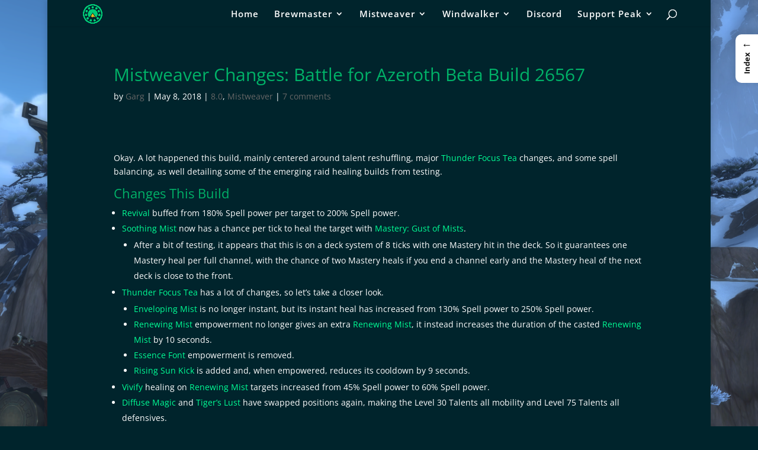

--- FILE ---
content_type: text/html; charset=utf-8
request_url: https://www.google.com/recaptcha/api2/aframe
body_size: 267
content:
<!DOCTYPE HTML><html><head><meta http-equiv="content-type" content="text/html; charset=UTF-8"></head><body><script nonce="O6oNNZwkqZhq__Fo6sP0yA">/** Anti-fraud and anti-abuse applications only. See google.com/recaptcha */ try{var clients={'sodar':'https://pagead2.googlesyndication.com/pagead/sodar?'};window.addEventListener("message",function(a){try{if(a.source===window.parent){var b=JSON.parse(a.data);var c=clients[b['id']];if(c){var d=document.createElement('img');d.src=c+b['params']+'&rc='+(localStorage.getItem("rc::a")?sessionStorage.getItem("rc::b"):"");window.document.body.appendChild(d);sessionStorage.setItem("rc::e",parseInt(sessionStorage.getItem("rc::e")||0)+1);localStorage.setItem("rc::h",'1769241424801');}}}catch(b){}});window.parent.postMessage("_grecaptcha_ready", "*");}catch(b){}</script></body></html>

--- FILE ---
content_type: text/css
request_url: https://www.peakofserenity.com/wp-content/et-cache/global/et-divi-customizer-global.min.css?ver=1761966192
body_size: 2818
content:
body,.et_pb_column_1_2 .et_quote_content blockquote cite,.et_pb_column_1_2 .et_link_content a.et_link_main_url,.et_pb_column_1_3 .et_quote_content blockquote cite,.et_pb_column_3_8 .et_quote_content blockquote cite,.et_pb_column_1_4 .et_quote_content blockquote cite,.et_pb_blog_grid .et_quote_content blockquote cite,.et_pb_column_1_3 .et_link_content a.et_link_main_url,.et_pb_column_3_8 .et_link_content a.et_link_main_url,.et_pb_column_1_4 .et_link_content a.et_link_main_url,.et_pb_blog_grid .et_link_content a.et_link_main_url,body .et_pb_bg_layout_light .et_pb_post p,body .et_pb_bg_layout_dark .et_pb_post p{font-size:14px}.et_pb_slide_content,.et_pb_best_value{font-size:15px}body{color:#ffffff}h1,h2,h3,h4,h5,h6{color:#00b268}#et_search_icon:hover,.mobile_menu_bar:before,.mobile_menu_bar:after,.et_toggle_slide_menu:after,.et-social-icon a:hover,.et_pb_sum,.et_pb_pricing li a,.et_pb_pricing_table_button,.et_overlay:before,.entry-summary p.price ins,.et_pb_member_social_links a:hover,.et_pb_widget li a:hover,.et_pb_filterable_portfolio .et_pb_portfolio_filters li a.active,.et_pb_filterable_portfolio .et_pb_portofolio_pagination ul li a.active,.et_pb_gallery .et_pb_gallery_pagination ul li a.active,.wp-pagenavi span.current,.wp-pagenavi a:hover,.nav-single a,.tagged_as a,.posted_in a{color:#1da586}.et_pb_contact_submit,.et_password_protected_form .et_submit_button,.et_pb_bg_layout_light .et_pb_newsletter_button,.comment-reply-link,.form-submit .et_pb_button,.et_pb_bg_layout_light .et_pb_promo_button,.et_pb_bg_layout_light .et_pb_more_button,.et_pb_contact p input[type="checkbox"]:checked+label i:before,.et_pb_bg_layout_light.et_pb_module.et_pb_button{color:#1da586}.footer-widget h4{color:#1da586}.et-search-form,.nav li ul,.et_mobile_menu,.footer-widget li:before,.et_pb_pricing li:before,blockquote{border-color:#1da586}.et_pb_counter_amount,.et_pb_featured_table .et_pb_pricing_heading,.et_quote_content,.et_link_content,.et_audio_content,.et_pb_post_slider.et_pb_bg_layout_dark,.et_slide_in_menu_container,.et_pb_contact p input[type="radio"]:checked+label i:before{background-color:#1da586}.container,.et_pb_row,.et_pb_slider .et_pb_container,.et_pb_fullwidth_section .et_pb_title_container,.et_pb_fullwidth_section .et_pb_title_featured_container,.et_pb_fullwidth_header:not(.et_pb_fullscreen) .et_pb_fullwidth_header_container{max-width:960px}.et_boxed_layout #page-container,.et_boxed_layout.et_non_fixed_nav.et_transparent_nav #page-container #top-header,.et_boxed_layout.et_non_fixed_nav.et_transparent_nav #page-container #main-header,.et_fixed_nav.et_boxed_layout #page-container #top-header,.et_fixed_nav.et_boxed_layout #page-container #main-header,.et_boxed_layout #page-container .container,.et_boxed_layout #page-container .et_pb_row{max-width:1120px}a{color:#00ff96}#main-header,#main-header .nav li ul,.et-search-form,#main-header .et_mobile_menu{background-color:#00242c}.nav li ul{border-color:#00ff96}.et_secondary_nav_enabled #page-container #top-header{background-color:#1da586!important}#et-secondary-nav li ul{background-color:#1da586}.et_header_style_centered .mobile_nav .select_page,.et_header_style_split .mobile_nav .select_page,.et_nav_text_color_light #top-menu>li>a,.et_nav_text_color_dark #top-menu>li>a,#top-menu a,.et_mobile_menu li a,.et_nav_text_color_light .et_mobile_menu li a,.et_nav_text_color_dark .et_mobile_menu li a,#et_search_icon:before,.et_search_form_container input,span.et_close_search_field:after,#et-top-navigation .et-cart-info{color:#ffffff}.et_search_form_container input::-moz-placeholder{color:#ffffff}.et_search_form_container input::-webkit-input-placeholder{color:#ffffff}.et_search_form_container input:-ms-input-placeholder{color:#ffffff}#top-menu li a{font-size:15px}body.et_vertical_nav .container.et_search_form_container .et-search-form input{font-size:15px!important}#top-menu li a,.et_search_form_container input{letter-spacing:1px}.et_search_form_container input::-moz-placeholder{letter-spacing:1px}.et_search_form_container input::-webkit-input-placeholder{letter-spacing:1px}.et_search_form_container input:-ms-input-placeholder{letter-spacing:1px}#top-menu li.current-menu-ancestor>a,#top-menu li.current-menu-item>a,#top-menu li.current_page_item>a{color:#09f7bb}#main-footer{background-color:#00242c}#footer-widgets .footer-widget a,#footer-widgets .footer-widget li a,#footer-widgets .footer-widget li a:hover{color:#00ff96}.footer-widget{color:#00ff96}#main-footer .footer-widget h4,#main-footer .widget_block h1,#main-footer .widget_block h2,#main-footer .widget_block h3,#main-footer .widget_block h4,#main-footer .widget_block h5,#main-footer .widget_block h6{color:#00ff96}.footer-widget li:before{border-color:#00ff96}#et-footer-nav .bottom-nav li.current-menu-item a{color:#00b268}#footer-info,#footer-info a{color:#00b268}#footer-info,#footer-info a{font-weight:bold;font-style:normal;text-transform:none;text-decoration:none}body .et_pb_button{border-radius:5px}body.et_pb_button_helper_class .et_pb_button,body.et_pb_button_helper_class .et_pb_module.et_pb_button{}body .et_pb_bg_layout_light.et_pb_button:hover,body .et_pb_bg_layout_light .et_pb_button:hover,body .et_pb_button:hover{border-radius:25px;letter-spacing:4px}@media only screen and (min-width:981px){.et_pb_row{padding:1% 0}.et_header_style_left #et-top-navigation,.et_header_style_split #et-top-navigation{padding:15px 0 0 0}.et_header_style_left #et-top-navigation nav>ul>li>a,.et_header_style_split #et-top-navigation nav>ul>li>a{padding-bottom:15px}.et_header_style_split .centered-inline-logo-wrap{width:30px;margin:-30px 0}.et_header_style_split .centered-inline-logo-wrap #logo{max-height:30px}.et_pb_svg_logo.et_header_style_split .centered-inline-logo-wrap #logo{height:30px}.et_header_style_centered #top-menu>li>a{padding-bottom:5px}.et_header_style_slide #et-top-navigation,.et_header_style_fullscreen #et-top-navigation{padding:6px 0 6px 0!important}.et_header_style_centered #main-header .logo_container{height:30px}#logo{max-height:75%}.et_pb_svg_logo #logo{height:75%}.et_header_style_centered.et_hide_primary_logo #main-header:not(.et-fixed-header) .logo_container,.et_header_style_centered.et_hide_fixed_logo #main-header.et-fixed-header .logo_container{height:5.4px}.et_fixed_nav #page-container .et-fixed-header#top-header{background-color:#00242c!important}.et_fixed_nav #page-container .et-fixed-header#top-header #et-secondary-nav li ul{background-color:#00242c}.et-fixed-header #top-menu a,.et-fixed-header #et_search_icon:before,.et-fixed-header #et_top_search .et-search-form input,.et-fixed-header .et_search_form_container input,.et-fixed-header .et_close_search_field:after,.et-fixed-header #et-top-navigation .et-cart-info{color:#d9d9d9!important}.et-fixed-header .et_search_form_container input::-moz-placeholder{color:#d9d9d9!important}.et-fixed-header .et_search_form_container input::-webkit-input-placeholder{color:#d9d9d9!important}.et-fixed-header .et_search_form_container input:-ms-input-placeholder{color:#d9d9d9!important}.et-fixed-header #top-menu li.current-menu-ancestor>a,.et-fixed-header #top-menu li.current-menu-item>a,.et-fixed-header #top-menu li.current_page_item>a{color:#00ff96!important}}@media only screen and (min-width:1200px){.et_pb_row{padding:12px 0}.et_pb_section{padding:48px 0}.single.et_pb_pagebuilder_layout.et_full_width_page .et_post_meta_wrapper{padding-top:36px}.et_pb_fullwidth_section{padding:0}}@font-face{font-family:ETmodules;font-display:block;src:url(//www.peakofserenity.com/wp-content/themes/Divi/core/admin/fonts/modules/all/modules.eot);src:url(//www.peakofserenity.com/wp-content/themes/Divi/core/admin/fonts/modules/all/modules.eot?#iefix) format("embedded-opentype"),url(//www.peakofserenity.com/wp-content/themes/Divi/core/admin/fonts/modules/all/modules.ttf) format("truetype"),url(//www.peakofserenity.com/wp-content/themes/Divi/core/admin/fonts/modules/all/modules.woff) format("woff"),url(//www.peakofserenity.com/wp-content/themes/Divi/core/admin/fonts/modules/all/modules.svg#ETmodules) format("svg");font-weight:400;font-style:normal}.dwqa-single-question .dwqa-comment-author .avatar{width:32px}.et_fixed_nav.et_show_nav.et_header_style_centered #page-container{padding-top:40px}#stream{width:50%;float:center}#chat{width:25%;float:right}.et_divi_100_custom_back_to_top .et_pb_scroll_top{background:#1da586!important}@media all and (max-width:980px){.et_fixed_nav.et_show_nav.et_header_style_centered #page-container{padding-top:92px}#page-container,#main-header{width:100%!important;background-color:#00242C}.et_pb_container{width:100%!important}.et_pb_more_button,.et_pb_button{font-size:14px!important}}.nav .single .et_pb_row.et_pb_row_0{margin:50px!important}li ul{padding:0px}.sharedaddy{padding:0 48px}.et_pb_widget a,.et_pb_title_meta_container,p.et_pb_title_meta_container a,.et_pb_toggle_open,.et_pb_toggle_title{color:lightgray!important}.et_pb_widget a:hover,p.et_pb_title_meta_container a:hover{color:#00ff96}#main-content,#entry-content,#page-container,.et_pb_section,.et_pb_module,.et_pb_tab,.et_pb_column,.et_pb_row{background:#00242C!important;background-color:#00242C!important;padding:-10px}.mw-page h1,.mw-page h2,.mw-page h3,.mw-page h4,.mw-page h5,.mw-page h6{color:#ff8153!important}.mw-page a{color:#ffaf7d!important}.mw-page a:hover{color:#ff6c3d!important}.mw-page.et_pb_tabs_controls li.et_pb_tab_active{background-color:#ce4723!important}.mw-page .et_pb_tabs,.mw-page .et_pb_wc_tabs{border:1px solid #ff8153!important}.mw-page ul.et_pb_tabs_controls{background-color:transparent!important}.mw-page .et_pb_tabs_controls li{border-right:1px solid #ff8153!important}.mw-page ul.et_pb_tabs_controls::after{border-top:1px solid #ff8153!important}.mw-page #top-menu a{color:#d9d9d9!important}.mw-page .et_pb_tab_active a{color:#fff!important}.mw-page .nav li ul{border-color:#ff8146!important}.mw-page .et-fixed-header #top-menu li.current-menu-ancestor>a,.mw-page .et-fixed-header #top-menu li.current-menu-item>a{color:#ff6f3e!important}.mw-page #top-menu li.current-menu-ancestor>a,.mw-page #top-menu li.current-menu-item>a,.mw-page .et_color_scheme_red #top-menu li.current-menu-ancestor>a,.mw-page .et_color_scheme_red #top-menu li.current-menu-item>a,.mw-page .et_color_scheme_pink #top-menu li.current-menu-ancestor>a,.mw-page .et_color_scheme_pink #top-menu li.current-menu-item>a,.mw-page .et_color_scheme_orange #top-menu li.current-menu-ancestor>a,.mw-page .et_color_scheme_orange #top-menu li.current-menu-item>a,.mw-page .et_color_scheme_green #top-menu li.current-menu-ancestor>a,.mw-page .et_color_scheme_green #top-menu li.current-menu-item>a{color:#ff6f3e!important}.mw-page .et_pb_tabs_controls li.et_pb_tab_active{background-color:#ff8153!important}.mw-page .et_pb_tabs_controls li a{color:#fff!important}.mw-page .toc_widget_list a{color:#fff!important}.mw-page .et_pb_toggle_title::before{color:#ff8153!important}.mw-page blockquote{border-color:#ff8153!important}.ww-page h1,.ww-page h2,.ww-page h3,.ww-page h4,.ww-page h5,.ww-page h6{color:#b0cef4!important}.ww-page a{color:#b0cef4!important}.ww-page a:hover{color:#7a99c9!important}.ww-page.et_pb_tabs_controls li.et_pb_tab_active{background-color:#7a99c9!important}.ww-page .et_pb_tabs,.ww-page .et_pb_wc_tabs{border:1px solid #b0cef4!important}.ww-page ul.et_pb_tabs_controls{background-color:transparent!important}.ww-page .et_pb_tabs_controls li{border-right:1px solid #b0cef4!important}.ww-page ul.et_pb_tabs_controls::after{border-top:1px solid #b0cef4!important}.ww-page #top-menu a{color:#d9d9d9!important}.ww-page .et_pb_tab_active a{color:#fff!important}.ww-page .nav li ul{border-color:#7a99c9!important}.ww-page .et-fixed-header #top-menu li.current-menu-ancestor>a,.ww-page .et-fixed-header #top-menu li.current-menu-item>a{color:#7a99c9!important}.ww-page #top-menu li.current-menu-ancestor>a,.ww-page #top-menu li.current-menu-item>a,.ww-page .et_color_scheme_red #top-menu li.current-menu-ancestor>a,.ww-page .et_color_scheme_red #top-menu li.current-menu-item>a,.ww-page .et_color_scheme_pink #top-menu li.current-menu-ancestor>a,.ww-page .et_color_scheme_pink #top-menu li.current-menu-item>a,.ww-page .et_color_scheme_orange #top-menu li.current-menu-ancestor>a,.ww-page .et_color_scheme_orange #top-menu li.current-menu-item>a,.ww-page .et_color_scheme_green #top-menu li.current-menu-ancestor>a,.ww-page .et_color_scheme_green #top-menu li.current-menu-item>a{color:#7a99c9!important}.ww-page .et_pb_tabs_controls li.et_pb_tab_active{background-color:#b0cef4!important}.ww-page .et_pb_tabs_controls li a{color:#fff!important}.ww-page .toc_widget_list a{color:#fff!important}.ww-page .et_pb_toggle_title::before{color:#b0cef4!important}.ww-page blockquote{border-color:#7a99c9!important}.ww-page .et-learn-more{border:1px solid #b0ced4;margin:10px 0;-webkit-box-shadow:none!important;box-shadow:none!important;background:transparent!important}.ww-page .et-learn-more h3{color:#fff!important;background:transparent!important;text-shadow:none!important;font-weight:bold}.ww-page span.et_learnmore_arrow{border-left:none!important;-webkit-box-shadow:none!important;box-shadow:none!important}.ww-page .learn-more-content{color:#fff!important}.ww-page .et-tabs-container{background:transparent!important;color:#fff!important}.ww-page .et-tabs-control{background:transparent!important}.ww-page .et-tabs-control li a{text-shadow:none!important;font-weight:bold}.ww-page .et-tabs-control li.active a{background:#7699c9!important;text-shadow:none!important;color:#fff!important;font-weight:bold}.ww-page .et_pb_slide_title a{color:#00cb77!important}.bm-page h1,.bm-page h2,.bm-page h3,.bm-page h4,.bm-page h5,.bm-page h6{color:#c5b990!important}.bm-page a{color:#c5a15a!important}.bm-page a:hover{color:#7a99c9!important}.bm-page.et_pb_tabs_controls li.et_pb_tab_active{background-color:#c5a15a!important}.bm-page .et_pb_tabs,.bm-page .et_pb_wc_tabs{border:1px solid #c5b990!important}.bm-page ul.et_pb_tabs_controls{background-color:transparent!important}.bm-page .et_pb_tabs_controls li{border-right:1px solid #c5b990!important}.bm-page ul.et_pb_tabs_controls::after{border-top:1px solid #c5b990!important}.bm-page #top-menu a{color:#d9d9d9!important}.bm-page .et_pb_tab_active a{color:#fff!important}.bm-page .nav li ul{border-color:#c5a15a!important}.bm-page .et-fixed-header #top-menu li.current-menu-ancestor>a,.bm-page .et-fixed-header #top-menu li.current-menu-item>a{color:#c5a15a!important}.bm-page #top-menu li.current-menu-ancestor>a,.bm-page #top-menu li.current-menu-item>a,.bm-page .et_color_scheme_red #top-menu li.current-menu-ancestor>a,.bm-page .et_color_scheme_red #top-menu li.current-menu-item>a,.bm-page .et_color_scheme_pink #top-menu li.current-menu-ancestor>a,.bm-page .et_color_scheme_pink #top-menu li.current-menu-item>a,.bm-page .et_color_scheme_orange #top-menu li.current-menu-ancestor>a,.bm-page .et_color_scheme_orange #top-menu li.current-menu-item>a,.bm-page .et_color_scheme_green #top-menu li.current-menu-ancestor>a,.bm-page .et_color_scheme_green #top-menu li.current-menu-item>a{color:#c5a15a!important}.bm-page .et_pb_tabs_controls li.et_pb_tab_active{background-color:#c5a15a!important}.bm-page .et_pb_tabs_controls li a{color:#fff!important}.bm-page .toc_widget_list a{color:#fff!important}.bm-page .et_pb_toggle_title::before{color:#c5b990!important}.bm-page blockquote{border-color:#c5b990!important}